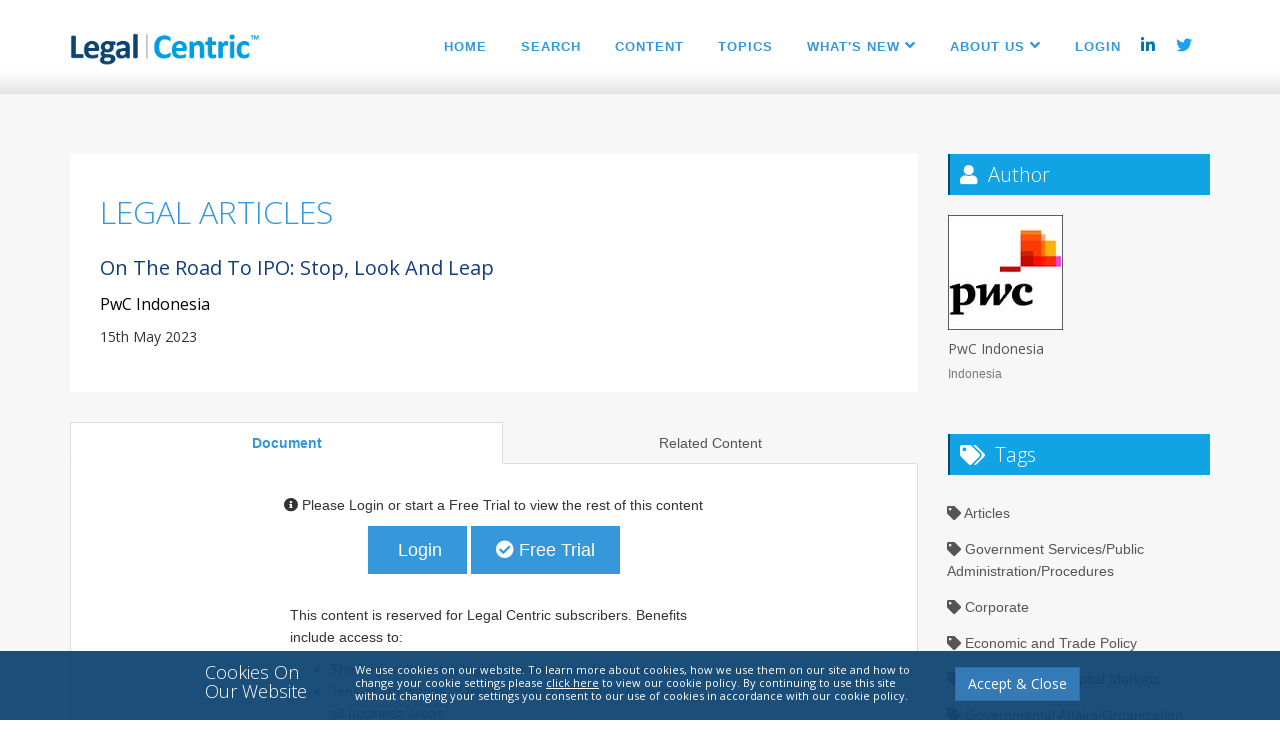

--- FILE ---
content_type: text/html; charset=UTF-8
request_url: https://legalcentric.com/content/view/182383
body_size: 7882
content:
<!DOCTYPE html><!--[if IE 7]> <html lang="en" class="ie7"> <![endif]-->  
<!--[if IE 8]> <html lang="en" class="ie8"> <![endif]-->  
<!--[if IE 9]> <html lang="en" class="ie9"> <![endif]-->  
<!--[if !IE]><!--> <html lang="en"> <!--<![endif]-->  
    <head>
        <meta charset="utf-8">
        <title>On the Road to IPO: Stop, Look and Leap - Government Services/Public Administration/Procedures - Legal Centric</title>

        <meta name="viewport" content="width&#x3D;device-width,&#x20;initial-scale&#x3D;1.0">
<meta http-equiv="X-UA-Compatible" content="IE&#x3D;edge">
        <meta name="description" content="On the Road to IPO: Stop, Look and Leap" /><meta name="keywords" content="" /><meta property="og:title" content="On the Road to IPO: Stop, Look and Leap - Government Services/Public Administration/Procedures - Legal Centric" /><meta property="og:description" content="On the Road to IPO: Stop, Look and Leap" /><meta property="og:image" content="https://legalcentric.com/assets/img/logo-lc.png" />
        <!-- Le styles -->
        <link href="&#x2F;&#x2F;fonts.googleapis.com&#x2F;css&#x3F;family&#x3D;Open&#x2B;Sans&#x3A;400,300,600&amp;amp&#x3B;subset&#x3D;cyrillic,latin" media="screen" rel="stylesheet" type="text&#x2F;css">
<link href="&#x2F;assets&#x2F;plugins&#x2F;bootstrap&#x2F;css&#x2F;bootstrap.min.css" media="screen" rel="stylesheet" type="text&#x2F;css">
<link href="&#x2F;assets&#x2F;css&#x2F;headers&#x2F;header-v6.css" media="screen" rel="stylesheet" type="text&#x2F;css">
<link href="&#x2F;assets&#x2F;css&#x2F;footers&#x2F;footer-v1.css" media="screen" rel="stylesheet" type="text&#x2F;css">
<link href="&#x2F;assets&#x2F;css&#x2F;style.css" media="screen" rel="stylesheet" type="text&#x2F;css">
<link href="&#x2F;assets&#x2F;css&#x2F;theme-colors&#x2F;blue.css" media="screen" rel="stylesheet" type="text&#x2F;css">
<link href="&#x2F;assets&#x2F;plugins&#x2F;fancybox&#x2F;source&#x2F;jquery.fancybox.css" media="screen" rel="stylesheet" type="text&#x2F;css">
<link href="&#x2F;assets&#x2F;plugins&#x2F;animate.css" media="screen" rel="stylesheet" type="text&#x2F;css">
<link href="&#x2F;assets&#x2F;plugins&#x2F;line-icons&#x2F;line-icons.css" media="screen" rel="stylesheet" type="text&#x2F;css">
<link href="&#x2F;assets&#x2F;plugins&#x2F;font-awesome-5.13.0&#x2F;css&#x2F;all.min.css" media="screen" rel="stylesheet" type="text&#x2F;css">
<link href="&#x2F;assets&#x2F;plugins&#x2F;parallax-slider&#x2F;css&#x2F;parallax-slider.css" media="screen" rel="stylesheet" type="text&#x2F;css">
<link href="&#x2F;assets&#x2F;plugins&#x2F;owl-carousel&#x2F;owl-carousel&#x2F;owl.carousel.css" media="screen" rel="stylesheet" type="text&#x2F;css">
<link href="&#x2F;assets&#x2F;css&#x2F;pages&#x2F;blog.css" media="screen" rel="stylesheet" type="text&#x2F;css">
<link href="&#x2F;assets&#x2F;css&#x2F;custom.css" media="screen" rel="stylesheet" type="text&#x2F;css">
<link href="&#x2F;img&#x2F;favicon.ico" rel="shortcut&#x20;icon" type="image&#x2F;vnd.microsoft.icon">
                <link rel="alternate" hreflang="en" href="/content/view/182383" />

        <!-- Scripts -->
        
                <!-- Global Site Tag (gtag.js) - Google Analytics -->
        <script async src="https://www.googletagmanager.com/gtag/js?id=UA-68910712-1"></script>
        <script>
            window.dataLayer = window.dataLayer || [];
            function gtag() {
                dataLayer.push(arguments)
            }
            ;
            gtag('js', new Date());

            gtag('config', 'UA-68910712-1');
                </script>

    </head>
    <body class="header-fixed header-fixed-space">
        
        <div class="wrapper">

            <!--=== Header ===-->
            <style>
    .header-fixed .header-v6.header-classic-white .navbar-nav > li > a i:not(.fa-angle-down), .header-fixed .header-v6.header-classic-white .navbar-nav li > a:hover {
        color:#555;
    }

    .header-fixed .header-v6.header-classic-white .navbar-nav > li > a {
        color: #3498db;
    }

    .linkedInNav i {
        color: #0072b1 !important;
    }

    .twitterNav i {
        color: #1da1f2 !important;
    }

    @media (min-width: 992px) {
        .linkedInNav, .twitterNav {
            margin-left: -14px;
        }
        
        .header-v6 .navbar-nav > li > a {
            padding-left: 17px;
            padding-right: 17px;
        }
    }

    @media (min-width: 992px) and (max-width: 1199px) {
        /*Keep all menu links on same line*/
        .header-v6 .navbar-nav > li > a {
            padding-left: 9px;
            padding-right: 9px;
        }
    }
</style>

<!--=== Header v6 ===-->
<div class="header-v6 header-classic-white header-sticky">
    <!-- Navbar -->
    <div role="navigation" class="navbar mega-menu">

        <div class="container">
            <!-- Brand and toggle get grouped for better mobile display -->
            <div class="menu-container">
                <button data-target=".navbar-responsive-collapse" data-toggle="collapse" class="navbar-toggle" type="button">
                    <span class="sr-only">Toggle navigation</span>
                    <span class="icon-bar"></span>
                    <span class="icon-bar"></span>
                    <span class="icon-bar"></span>
                </button>

                <!-- Navbar Brand -->
                <div class="navbar-brand">
                    <a href=/>
                        <img id="logo-footer" class="footer-logo" src="/assets/img/logo-lc.png" alt="" style="width: 190px;">
                    </a>
                </div>
                <!-- ENd Navbar Brand -->


            </div>

            <!-- Collect the nav links, forms, and other content for toggling -->
            <!-- Collect the nav links, forms, and other content for toggling -->
            <div class="collapse navbar-collapse navbar-responsive-collapse">
                <div class="header_toolbar">
        <!--<a href=""></a> | <a href=""></a>-->
                                                        </div>
                <div class="menu-container">
                    <ul class="nav navbar-nav">
                        <!--<ul class="nav navbar-nav">-->

    <li class="">
        <a href="/" target=""
           >
            <b>Home                            </b>
        </a>
            </li>



    <li class="">
        <a href="/user/login?redirect=/search" target=""
           >
            <b>Search                            </b>
        </a>
            </li>



    <li class="">
        <a href="/countries" target=""
           >
            <b>Content                            </b>
        </a>
            </li>



    <li class="">
        <a href="/countries/view/indonesia/topics" target=""
           >
            <b>Topics                            </b>
        </a>
            </li>



    <li class="dropdown">
        <a href="/news-events" target=""
           class="dropdown-toggle" data-toggle="dropdown">
            <b>What's New                <i class="fa fa-angle-down"></i>            </b>
        </a>
                    <ul class="dropdown-menu">
                                    <li>
                        <a href="/news-events?contentType=latest">
                            Latest                        </a>
                    </li>
                                    <li>
                        <a href="/news-events?contentType=event">
                            Events                        </a>
                    </li>
                                    <li>
                        <a href="/news-events?contentType=news">
                            Announcements                        </a>
                    </li>
                            </ul>
            </li>



    <li class="dropdown">
        <a href="/" target=""
           class="dropdown-toggle" data-toggle="dropdown">
            <b>About Us                <i class="fa fa-angle-down"></i>            </b>
        </a>
                    <ul class="dropdown-menu">
                                    <li>
                        <a href="/misc/about-us/Service-Packages">
                            Our Service Packages                        </a>
                    </li>
                                    <li>
                        <a href="/misc/about-us/About-Us">
                            About Us                        </a>
                    </li>
                                    <li>
                        <a href="/misc/about-us/Privacy-Policy">
                            Privacy Policy                        </a>
                    </li>
                                    <li>
                        <a href="/misc/about-us/Terms-Of-use">
                            Terms of Use                        </a>
                    </li>
                                    <li>
                        <a href="/misc/about-us/Terms-Of-Service">
                            Terms of Service                        </a>
                    </li>
                                    <li>
                        <a href="/misc/about-us/Contact-Us">
                            Contact Us                        </a>
                    </li>
                            </ul>
            </li>


<!--</ul>-->

                                                    <li>
                                <a href="/user/login">
                                    <b>Login</b>
                                </a>
                            </li>
                        
                        <!--<li>-->
                            <!--<a href="" title="Search">-->
                        <!--<a href="#" title="Search">-->
                        <!--<i class="menu-icons-style fa fa-search"></i>-->
                        <!--<i class="menu-icons-style search search-close search-btn fa fa-search"></i>-->
                        <!--                                <div class="search-open" style="display: none;">
                                                            <form method="get" action=/explore>
                                                                <input type="text" name="q" class="animated fadeIn form-control" placeholder="Search" value="">
                                                                <input type="text" style="display: none;" name="language" value="" >
                                                                <input type="submit"  style="display: none;">      
                                                            </form>
                                                        </div>-->
                        <!--</a>-->
                        <!--</li>-->
                        <li class="linkedInNav">
                            <a href="https://www.linkedin.com/company/legal-centric-indonesia/" title="Linkedin" target="_blank">
                                <i class="menu-icons-style fab fa-linkedin-in"></i>
                            </a>
                        </li>
                        <li class="twitterNav">
                            <a href="https://twitter.com/LegalCentric" title="Twitter" target="_blank">
                                <i class="menu-icons-style fab fa-twitter"></i>
                            </a>
                        </li>
                    </ul>
                </div>
            </div>
        </div><!--/navbar-collapse-->
    </div>    
</div>            
<!-- End Navbar -->
    
            <!--=== End Header ===-->


            <!--=== Contents ===-->
            <div class="bg-color-light">
                <div class="container content-sm">
                    
                    <style>
                            .col-md-9 .news-v3-in:first-of-type {
                                -webkit-touch-callout: none !important; /* iOS Safari */
                                -webkit-user-select: none !important; /* Safari */
                                -khtml-user-select: none !important; /* Konqueror HTML */
                                -moz-user-select: none !important; /* Old versions of Firefox */
                                -ms-user-select: none !important; /* Internet Explorer/Edge */
                                user-select: none !important; /* Non-prefixed version, currently
                                                      supported by Chrome, Opera and Firefox */
                            }
                    </style>

                    



    <!--=== Blog Posts ===-->
    <div class="row">

        <!-- Blog All Posts -->
        <div class="col-md-9">
            <style>
    .author_title a {
        color: #000;
        font-size: 16px;
    }

    h1.official_title {
        font-size: 20px;
        line-height: 27px;
    }

</style>


    <div class="news-v3 margin-bottom-30">
        <div class="news-v3-in">
            <h2 style="color:#3498db">Legal Articles</h2>
                            <h1 class="official_title legal_updates">On the Road to IPO: Stop, Look and Leap</h1>
                                        <h4 class="author_title">
                                        <a href="/group/view/40">PwC Indonesia</a>
                </h4>
                                        <h5 class="content_date">15th May 2023</h5>
                    </div>
    </div>
    
    

<style>
    .tab-contents > div:not(:first-child) {
        display: none;
    }
    .tab-contents {
        background: white;
        border-left: 1px solid #ddd;
        border-right: 1px solid #ddd;
        border-bottom: 1px solid #ddd;
    }
    .tab-content {
        padding: 30px 0px;
    }
    .tab-content#document-tab .news-v3 {
        border: none;
    }

    .content-tabs.nav-tabs.nav-justified>.active>a, .nav-tabs.nav-justified>.active>a:focus, .nav-tabs.nav-justified>.active>a:hover {
        background: #FFF;
        border-bottom-color: #FFF !important;
        color: #3498db;
        font-weight: bold;
    }

    .timeline {
        list-style: none;
        padding: 20px 0 20px;
        position: relative;
    }

    ul.timeline ul.timeline {
        margin-left:70px;
        margin-bottom: 40px;
        margin-top: 40px;
    }


    .timeline:before {
        top: 0;
        bottom: 0;
        position: absolute;
        content: " ";
        width: 3px;
        background-color: #eeeeee;
        left: 10%;
        margin-left: -1.5px;
    }

    .timeline > li {
        margin-bottom: 20px;
        position: relative;
    }

    .timeline > li:before,
    .timeline > li:after {
        content: " ";
        display: table;
    }

    .timeline > li:after {
        clear: both;
    }

    .timeline > li:before,
    .timeline > li:after {
        content: " ";
        display: table;
    }

    .timeline > li:after {
        clear: both;
    }

    .timeline > li > .timeline-panel {
        width: 75%;
        float: left;
        left: 20%;
        border: 1px solid #d4d4d4;
        border-radius: 2px;
        padding: 20px;
        position: relative;
        -webkit-box-shadow: 0 1px 6px rgba(0, 0, 0, 0.175);
        box-shadow: 0 1px 6px rgba(0, 0, 0, 0.175);
        background: white;
    }

    .timeline > li > .timeline-panel:before {
        position: absolute;
        top: 26px;
        right: -15px;
        display: inline-block;
        border-top: 15px solid transparent;
        border-left: 15px solid #ccc;
        border-right: 0 solid #ccc;
        border-bottom: 15px solid transparent;
        content: " ";
    }

    .timeline > li > .timeline-panel:after {
        position: absolute;
        top: 27px;
        right: -14px;
        display: inline-block;
        border-top: 14px solid transparent;
        border-left: 14px solid #fff;
        border-right: 0 solid #fff;
        border-bottom: 14px solid transparent;
        content: " ";
    }

    .timeline > li > .timeline-badge {
        color: #fff;
        width: 50px;
        height: 50px;
        line-height: 50px;
        font-size: 1.4em;
        text-align: center;
        position: absolute;
        top: 16px;
        left: 10%;
        margin-left: -25px;
        background-color: #999999;
        z-index: 100;
        border-top-right-radius: 50%;
        border-top-left-radius: 50%;
        border-bottom-right-radius: 50%;
        border-bottom-left-radius: 50%;
    }

    .timeline > li.timeline-inverted > .timeline-panel:before {
        border-left-width: 0;
        border-right-width: 15px;
        left: -15px;
        right: auto;
    }

    .timeline > li.timeline-inverted > .timeline-panel:after {
        border-left-width: 0;
        border-right-width: 14px;
        left: -14px;
        right: auto;
    }

    .timeline-badge.primary {
        background-color: #2e6da4 !important;
    }

    .timeline-badge.success {
        background-color: #7db700 !important;
    }

    .timeline-badge.warning {
        background-color: #ffbb00 !important;
    }

    .timeline-badge.danger {
        background-color: #d9534f !important;
    }

    .timeline-badge.info {
        background-color: #5bc0de !important;
    }

    .timeline-body > p,
    .timeline-body > ul {
        margin-bottom: 0;
    }

    .timeline-body > p + p {
        margin-top: 5px;
    }

    @media (max-width: 767px) {
        ul.timeline:before {
            left: 40px;
        }

        ul.timeline > li > .timeline-badge {
            left: 15px;
            margin-left: 0;
            top: 16px;
        }

        ul.timeline > li > .timeline-panel:before {
            border-left-width: 0;
            border-right-width: 15px;
            left: -15px;
            right: auto;
        }

        ul.timeline > li > .timeline-panel:after {
            border-left-width: 0;
            border-right-width: 14px;
            left: -14px;
            right: auto;
        }
    }
</style>

<script>
    function toggleTabs(_this, id) {
    $('.tab-content').hide();
    $(_this).closest('ul').find('li').removeClass('active');
    $(id).show();
    $(_this).closest('li').addClass('active');
    }
</script>
<ul class="nav nav-justified nav-tabs content-tabs">
    <li class="active"><a href="javascript:;" onclick="toggleTabs(this, '#document-tab')">Document</a></li>
            <li><a href="javascript:;" onclick="toggleTabs(this, '#related-tab')">Related Content</a></li>
</ul>

<div class="tab-contents">
    <div class="tab-content" id="document-tab">
        <style>
    div.manual-input {
        color: #000;
    }
    div.manual-input p{
        color: #000;
    }

    div.manual-input h1 {
        font-size: 32px;
        font-weight: bold;
        color: #000;
    }
    div.manual-input h2 {
        font-size: 28px;
        text-transform: none;
    }
    div.manual-input h3 {
        font-size: 20px;
    }
</style>





                                            
                                                
            <div class="text-center">
            <p>
                <i class="fa fa-info-circle"></i> Please Login or start a Free Trial to view the rest of this content
            </p>
        </div>
        <div class="text-center margin-bottom-30">
        <a href="/user/login?redirect=/content/view/182383" class="btn-u-lg btn-u" style="">
            <i class="fa fa-sign-in"></i>&nbsp;Login
        </a>
        <a href="/misc/freetrial" class="btn-u btn-u-lg">
            <i class="fa fa-check-circle"></i>&nbsp;Free Trial
        </a>
    </div>
            <div class="margin-bottom-30">
            <div class="row">
                <div class="col-md-offset-3 col-md-6 col-sm-12">
                    <p>
                        This content is reserved for Legal Centric subscribers. Benefits include access to:

                    <ul>
                        <li>
                            The largest law / tax legislation database for Indonesia
                        </li>
                        <li>
                            Tens of thousands of translations of legislation covering all business areas
                        </li>
                        <li>
                            Daily bilingual legal and tax updates
                        </li>
                        <li>
                            Articles on important legal and tax issues
                        </li>
                        <li>
                            Weekly email alerts
                        </li>
                        <li>
                            Sophisticated web platform and search
                        </li>
                        <li>
                            Legal Centric is trusted by a majority of the top law and accounting firms.
                        </li>
                    </ul>
                </div>
            </div>
        </div>
    

    </div>
    
    
    <div class="tab-content" id="related-tab" tabindex="-1">
                    
            <div class="text-center">
            <p>
                <i class="fa fa-info-circle"></i> Please Login or start a Free Trial to view the rest of this content
            </p>
        </div>
        <div class="text-center margin-bottom-30">
        <a href="/user/login?redirect=/content/view/182383" class="btn-u-lg btn-u" style="">
            <i class="fa fa-sign-in"></i>&nbsp;Login
        </a>
        <a href="/misc/freetrial" class="btn-u btn-u-lg">
            <i class="fa fa-check-circle"></i>&nbsp;Free Trial
        </a>
    </div>
            <div class="margin-bottom-30">
            <div class="row">
                <div class="col-md-offset-3 col-md-6 col-sm-12">
                    <p>
                        This content is reserved for Legal Centric subscribers. Benefits include access to:

                    <ul>
                        <li>
                            The largest law / tax legislation database for Indonesia
                        </li>
                        <li>
                            Tens of thousands of translations of legislation covering all business areas
                        </li>
                        <li>
                            Daily bilingual legal and tax updates
                        </li>
                        <li>
                            Articles on important legal and tax issues
                        </li>
                        <li>
                            Weekly email alerts
                        </li>
                        <li>
                            Sophisticated web platform and search
                        </li>
                        <li>
                            Legal Centric is trusted by a majority of the top law and accounting firms.
                        </li>
                    </ul>
                </div>
            </div>
        </div>
    
            </div>
</div>
        </div>
        <!-- End Blog All Posts -->


        <!-- Blog Sidebar -->
        <div class="col-md-3">

            
                                        <div class="headline-v2"><h2><i class="fa fa-user"></i> Author</h2></div>
                                    <img class="img-responsive profile-img margin-bottom-10" src="/img/contributers/pwc-logo.jpg" alt="">
                                <ul class="list-unstyled blog-trending margin-bottom-50">
                    <li>
                        <h3><a href="/group/view/40">PwC Indonesia</a></h3>
                        <small>Indonesia</small>
                    </li>
                </ul>
            
            

                            <div class="headline-v2"><h2><i class="fa fa-tags"></i> Tags</h2></div>
                <!-- Tags v2 -->
                <ul class="list-inline tags-v2 margin-bottom-50">
                                                                        <li><i class="fa fa-tag"></i> Articles</li>
                                                                                                <li><i class="fa fa-tag"></i> Government Services/Public Administration/Procedures</li>
                                                                                                <li><i class="fa fa-tag"></i> Corporate</li>
                                                                                                <li><i class="fa fa-tag"></i> Economic and Trade Policy</li>
                                                                                                <li><i class="fa fa-tag"></i> Investment</li>
                                                                                                <li><i class="fa fa-tag"></i> Capital Markets</li>
                                                                                                <li><i class="fa fa-tag"></i> Governmental Affairs/Organization</li>
                                                                                                <li><i class="fa fa-tag"></i> Economy</li>
                                                            </ul>
                <!-- End Tags v2 -->
            

            <div class="headline-v2"><h2><i class="fa fa-newspaper-o"></i> Recent updates</h2></div>
                            <!--<h6>Also from this firm:</h6>-->
                <ul class="list-inline margin-bottom-50">
                                                                                                    <li class="block ellipsis"><a href="/content/view/201588"><i class="fa fa-book"></i> Summary of Regulation of the Minister of Agriculture of the Republic of Indonesia Number 26 Year 2025 regarding Implementation of Government Regulation Number 81 Year 2020 regarding Financing of Farming Business</a></li>
                                                                                    <li class="block ellipsis"><a href="/content/view/201587"><i class="fa fa-book"></i> Progress of Completion of the Construction of Serang–Panimbang Toll Road Section 2 Rangkasbitung–Cileles</a></li>
                                                                                    <li class="block ellipsis"><a href="/content/view/201593"><i class="fa fa-book"></i> Issuance of Regulation of the Minister of Finance on Supervision of Taxpayer Compliance</a></li>
                                                                                    <li class="block ellipsis"><a href="/content/view/201596"><i class="fa fa-book"></i> Program Legislasi Peraturan Perundang-Undangan Kementerian Usaha Mikro, Kecil, dan Menengah</a></li>
                                                                                    <li class="block ellipsis"><a href="/content/view/201594"><i class="fa fa-book"></i> OJK dan Kejaksaan RI Perkuat Sinergi Penanganan Perkara Tindak Pidana di Sektor Jasa Keuangan</a></li>
                                                                                    <li class="block ellipsis"><a href="/content/view/201591"><i class="fa fa-book"></i> Guideline on the Implementation of the 2023 Indonesian Criminal Code (KUHP) and the 2025 Criminal Procedure Law (KUHAP)</a></li>
                                                                    </ul>
                    </div>
        <!-- End Blog Sidebar -->
    </div>
    <!--=== End Blog Posts ===-->

 
                </div> <!-- /container -->
            </div>
            <!--=== End Content ===-->

            <!--=== Footer ===-->
            
    <style>
        .footer-v1 .footer {
            background: #efefef;
        }
        .footer h2, .footer p, .footer li a, .footer address {
            color: #333 !important;
        }
        .footer .link-list li {
            border-top: solid 1px #ddd;
        }
        .footer i.fa-angle-right {
            color: #353535
        }
        .footer .headline {
            border-bottom: 1px dotted #333;
        }
        
        .footer .map-img {
            opacity: 0.4;
            top: 0;
            left: 0;
            bottom: 0;
            right: 0;
            position: absolute;
        }
    </style>

<style>
    .cookiePolicyContainer {
        display:none;
        position:fixed;
        bottom:0;
        left:0;
        width: 100%;
        z-index: 98;
        background: rgba(13, 67, 112, 0.94);
        color: rgba(255, 255, 255, 1);
        padding: 12px 0 15px;
        font-family: "Open Sans", Arial, sans-serif;
    }

    .cookiePolicyContainer .row {
        max-width: 900px;
        margin:auto;
    }

    .cookiePolicyContainer .text {
        font-size:11px;
        line-height:13px;
    }

    .cookiePolicyContainer .text a{
        color: #FFF;
        text-decoration: underline;
    }

    .cookiePolicyContainer .button {
        margin-top: 4px;
    }

    .cookiePolicyContainer .header {
        font-size:18px;
        line-height:19px;
        font-weight: 200;
        margin-bottom: 4px;
    }
</style>
<div class="cookiePolicyContainer">
    <div class="row">
        <div class="col-md-2 header">
            Cookies On<br>Our Website
        </div>
        <div class="col-md-8 text">
            We use cookies on our website. To learn more about cookies, how we use them on our site and how to change your cookie settings please <a href="/misc/about-us/Privacy-Policy">click here</a> to view our cookie policy. By continuing to use this site without changing your settings you consent to our use of cookies in accordance with our cookie policy.
        </div>
        <div class="col-md-2 button">
            <button class="btn btn-primary">Accept & Close</button>
        </div>
    </div>
</div>
<script>
    function createCookie(name, value, days) {
        if (days) {
            var date = new Date();
            date.setTime(date.getTime() + (days * 24 * 60 * 60 * 1000));
            var expires = "; expires=" + date.toGMTString();
        } else
            var expires = "";

        document.cookie = name + "=" + value + expires + "; path=/";
    }

    function readCookie(name) {
        var nameEQ = name + "=";
        var ca = document.cookie.split(';');
        for (var i = 0; i < ca.length; i++) {
            var c = ca[i];
            while (c.charAt(0) == ' ')
                c = c.substring(1, c.length);
            if (c.indexOf(nameEQ) == 0)
                return c.substring(nameEQ.length, c.length);
        }
        return null;
    }

    window.onload = function () {
        if (!readCookie("cookiePolicyAccepted"))
            $('.cookiePolicyContainer').slideDown(200);
        $('.cookiePolicyContainer button').click(function () {
            $('.cookiePolicyContainer').slideUp(200);
            createCookie('cookiePolicyAccepted', 1, 365 * 10);
        })
    };
</script>  

<!--=== Footer Version 1 ===-->
<div class="footer-v1">
    <div class="footer">
        <div class="container">
            <div class="row">
                <!-- About -->
                <div class="col-md-3 md-margin-bottom-40">
                    <a href="index.html">
                        
                            <img id="logo-footer" class="footer-logo" src="/assets/img/logo-lc.png" alt="" style="width: 183px;">
                        
                    </a>
                    <p>&nbsp;</p>
                    
                    <p><b>Trusted Bilingual Legal Information.</b></p>
                    
        <!--<p>Duis eleifend fermentum ante ut aliquam. Cras mi risus, dignissim sed adipiscing ut, placerat non arcu.</p>-->    
                </div><!--/col-md-3-->
                <!-- End About -->

                <!-- Latest -->
                <!--                <div class="col-md-3 md-margin-bottom-40">
                                    <div class="posts">
                                        <div class="headline"><h2>Latest Posts</h2></div>
                                        <ul class="list-unstyled latest-list">
                                            <li>
                                                <a href="#">Incredible content</a>
                                                <small>May 8, 2014</small>
                                            </li>
                                            <li>
                                                <a href="#">Best shoots</a>
                                                <small>June 23, 2014</small>
                                            </li>
                                            <li>
                                                <a href="#">New Terms and Conditions</a>
                                                <small>September 15, 2014</small>
                                            </li>
                                        </ul>
                                    </div>
                                </div>/col-md-3  -->
                <!-- End Latest --> 

                <!-- Link List -->
                <div class="col-md-6 md-margin-bottom-40">
                    <div class="headline"><h2>Useful Links</h2></div>
                    <div class="col-md-6">
                        <ul class="list-unstyled link-list">
                            
                                <li><a href="/misc/about-us/about-us">About Us</a><i class="fa fa-angle-right"></i></li>
                            
                            <li><a href="mailto:support@legalcentric.com">Contact Us</a><i class="fa fa-angle-right"></i></li>
                            <li><a href="/misc/about-us/about-us">Subscription Information</a><i class="fa fa-angle-right"></i></li>
                            <!--<li><a href="#subscription-popup" class="fancybox">Subscription Information</a><i class="fa fa-angle-right"></i></li>-->
                        </ul>
                    </div>  
                    <div class="col-md-6">
                        <ul class="list-unstyled link-list">
                            <li><a href="/misc/about-us/privacy-policy">Privacy Policy</a><i class="fa fa-angle-right"></i></li><li><a href="/misc/about-us/terms-of-use">Terms of Use</a><i class="fa fa-angle-right"></i></li><li><a href="/misc/about-us/our-offices">Our Offices</a><i class="fa fa-angle-right"></i></li>                        </ul>
                    </div>  
                </div><!--/col-md-3-->
                <!-- End Link List -->                    

                <!-- Address -->
                <div class="col-md-3 md-margin-bottom-40">
                    <div class="map-img"></div>
                    <div class="headline"><h2>Contact Us</h2></div>                         
                    <address class="md-margin-bottom-40">
                            Jakarta, Indonesia<br/>
                            Tel: +62-21-270 2383<br/>
                            <b><a href="mailto:support@legalcentric.com">support@legalcentric.com</a></b><br/><br/>
                    </address>
                </div><!--/col-md-3-->
                <!-- End Address -->
            </div>
        </div> 
    </div><!--/footer-->

    <div class="copyright">
        <div class="container">
            <div class="row">
                <div class="col-md-8">                     
                    <p><small>
                            
                                Copyright &copy; 1997 - 2026  PT Legal Centric Indonesia. All Rights Reserved
                            
                            <a href="/misc/about-us/Privacy-Policy">Privacy Policy</a> | <a href="/misc/about-us/Terms-of-Use">Terms of Use</a>
                        </small></p>
                </div>

                <!-- Social Links -->
                <div class="col-md-4">
                    <ul class="footer-socials list-inline">
                        <!--                        <li>
                                                    <a href="#" class="tooltips" data-toggle="tooltip" data-placement="top" title="" data-original-title="Facebook">
                                                        <i class="fa fa-facebook"></i>
                                                    </a>
                                                </li>-->
                        <!--li>
                            <a href="#" class="tooltips" data-toggle="tooltip" data-placement="top" title="" data-original-title="Skype">
                                <i class="fa fa-skype"></i>
                            </a>
                        </li-->
                        <!--li>
                            <a href="#" class="tooltips" data-toggle="tooltip" data-placement="top" title="" data-original-title="Google Plus">
                                <i class="fa fa-google-plus"></i>
                            </a>
                        </li-->
                        <li>
                            <a href="https://www.linkedin.com/company/legal-centric-indonesia/" class="tooltips" data-toggle="tooltip" data-placement="top" title="" data-original-title="Linkedin">
                                <i class="fab fa-linkedin-in"></i>
                            </a>
                        </li>
                        <!--li>
                            <a href="#" class="tooltips" data-toggle="tooltip" data-placement="top" title="" data-original-title="Pinterest">
                                <i class="fa fa-pinterest"></i>
                            </a>
                        </li-->
                        <li>
                            <a href="#" class="tooltips" data-toggle="tooltip" data-placement="top" title="" data-original-title="Twitter">
                                <i class="fab fa-twitter"></i>
                            </a>
                        </li>
                        <!--li>
                            <a href="#" class="tooltips" data-toggle="tooltip" data-placement="top" title="" data-original-title="Dribbble">
                                <i class="fa fa-dribbble"></i>
                            </a>
                        </li-->
                    </ul>
                </div>
                <!-- End Social Links -->
            </div>
        </div> 
    </div><!--/copyright-->
    <div style="display: none;">
        <div id="subscription-popup">
    <p>Some text to show in popup</p>
</div>    </div>
</div>     
<!--=== End Footer Version 1 ===-->
            <!--=== End Footer ===-->

        </div><!--/wrapper-->

        
        <script type="text&#x2F;javascript" src="&#x2F;assets&#x2F;plugins&#x2F;jquery&#x2F;jquery.min.js"></script>
<script type="text&#x2F;javascript" src="&#x2F;assets&#x2F;plugins&#x2F;jquery&#x2F;jquery-migrate.min.js"></script>
<script type="text&#x2F;javascript" src="&#x2F;js&#x2F;jquery.toc.min.js"></script>
<script type="text&#x2F;javascript" src="&#x2F;assets&#x2F;plugins&#x2F;bootstrap&#x2F;js&#x2F;bootstrap.min.js"></script>
<script type="text&#x2F;javascript" src="&#x2F;assets&#x2F;plugins&#x2F;fancybox&#x2F;source&#x2F;jquery.fancybox.pack.js"></script>
<script type="text&#x2F;javascript" src="&#x2F;assets&#x2F;plugins&#x2F;back-to-top.js"></script>
<script type="text&#x2F;javascript" src="&#x2F;assets&#x2F;plugins&#x2F;smoothScroll.js"></script>
<script type="text&#x2F;javascript" src="&#x2F;assets&#x2F;plugins&#x2F;parallax-slider&#x2F;js&#x2F;modernizr.js"></script>
<script type="text&#x2F;javascript" src="&#x2F;assets&#x2F;plugins&#x2F;parallax-slider&#x2F;js&#x2F;jquery.cslider.js"></script>
<script type="text&#x2F;javascript" src="&#x2F;assets&#x2F;plugins&#x2F;owl-carousel&#x2F;owl-carousel&#x2F;owl.carousel.js"></script>
<script type="text&#x2F;javascript" src="&#x2F;assets&#x2F;js&#x2F;custom.js"></script>
<script type="text&#x2F;javascript" src="&#x2F;assets&#x2F;js&#x2F;app.js"></script>
<script type="text&#x2F;javascript" src="&#x2F;assets&#x2F;js&#x2F;plugins&#x2F;fancy-box.js"></script>
<script type="text&#x2F;javascript" src="&#x2F;assets&#x2F;js&#x2F;plugins&#x2F;owl-carousel.js"></script>
<script type="text&#x2F;javascript" src="&#x2F;assets&#x2F;js&#x2F;plugins&#x2F;parallax-slider.js"></script>
        <script type="text/javascript">
            jQuery(document).ready(function () {
            App.init();
            OwlCarousel.initOwlCarousel();
            ParallaxSlider.initParallaxSlider();
            FancyBox.initFancybox();
            });
            if (location.search.indexOf('quotaExceeded') > -1) {
            alert('WARNING:\n\nDownload quota exceeded. Please contact support.');
            window.close();
            }
        </script>
        <!-- Start of HubSpot Embed Code -->
        <script type="text/javascript" id="hs-script-loader" async defer src="//js.hs-scripts.com/1950885.js"></script>
        
        <!-- End of HubSpot Embed Code -->
    </body>
</html>

--- FILE ---
content_type: text/css
request_url: https://legalcentric.com/assets/css/custom.css
body_size: 3093
content:
/* Add here all your css styles (customizations) */
body {
    color:#333;
    font-size:14px;
}
body p {
    font-size:14px;
    color:#333;
}

.header_toolbar {
    position: absolute;
    right: 35px;
    font-size: 11px;
    color: #777;
    top: 2px;
    z-index:1;
}

.header_toolbar a {
    color:#777;
}

.header-fixed-shrink .header_toolbar {
    display:none;
}

.header-v6.header-sticky .navbar.mega-menu{

    /* Permalink - use to edit and share this gradient: http://colorzilla.com/gradient-editor/#ffffff+75,dbdbdb+100 */
    background: rgb(255,255,255); /* Old browsers */
    background: -moz-linear-gradient(top, rgba(255,255,255,1) 75%, rgba(229,229,229,1) 100%); /* FF3.6+ */
    background: -webkit-gradient(linear, left top, left bottom, color-stop(75%,rgba(255,255,255,1)), color-stop(100%,rgba(229,229,229,1))); /* Chrome,Safari4+ */
    background: -webkit-linear-gradient(top, rgba(255,255,255,1) 75%,rgba(229,229,229,1) 100%); /* Chrome10+,Safari5.1+ */
    background: -o-linear-gradient(top, rgba(255,255,255,1) 75%,rgba(229,229,229,1) 100%); /* Opera 11.10+ */
    background: -ms-linear-gradient(top, rgba(255,255,255,1) 75%,rgba(229,229,229,1) 100%); /* IE10+ */
    background: linear-gradient(to bottom, rgba(255,255,255,1) 75%,rgba(229,229,229,1) 100%); /* W3C */
    filter: progid:DXImageTransform.Microsoft.gradient( startColorstr='#ffffff', endColorstr='#dbdbdb',GradientType=0 ); /* IE6-9 */
}

.da-slider {

    background: transparent url(../img/custom_bg1.jpg) repeat 0% 0%;

}

h1, h2, h3, h4, h5, h6 {
    color: #333;
}

.service-info .info-description p {
    color:#333;
}

.doc-title-second, .doc-content-second {
    font-style: italic;
}

.doc-title {
    margin-bottom: 5px;
    font-size: 1.1em;
}

.menu-icons-gravatar {
    height: 22px;
}

.doc-files {
    float: right;
}

.flag-icon {
    margin-left: 1px;
    margin-right: 1px;
}

.doc-filters {
}

.doc-meta-row {
}

.doc-content {
    margin-bottom: 10px;
}

.viewerWrapper {
    position: relative;
    padding-bottom: 70.72%; /* 1.414:1 (A4) */
    padding-top: 25px;
    height: 0;
}
.viewerWrapper iframe {
    position: absolute;
    top: 0;
    left: 0;
    width: 100%;
    height: 100%;
    border: 0;
}

.sky-form .button {
    background-color: #2da5da !important;
}

.da-slide h2 i{
    background-color: rgba(52, 152, 219, 0.8);
}

.header-v6 .navbar-nav > li > a i {
    font-size:16px;
}

.soft_hide {
    display:none;
}

.service-info.countries {
    background:none;
}

.purchase.custom span {
    font-size:22px;
}

.ellipsis{
    white-space: nowrap;
    overflow: hidden;
    text-overflow: ellipsis;
}

.list-inline>li.ellipsis{
    display:block;
}
.s-results .results-number {
    display: inline;
}

.s-results .result-filters  {
    color:#999;
    text-transform: capitalize;
}

.ellipsis.hover-effect{
    display: block;
}

/**
 * Tree ul Framework starts from here ...
 * ------------------------------
 */

.tree,
.tree ul {
    margin: 0;
    padding: 0;
    list-style: none;
    position: relative;
}

.tree ul {margin-left:.5em} /* (indentation/2) */

.tree:before,
.tree ul:before {
    content: "";
    display: block;
    width: 0;
    position: absolute;
    top: 0;
    bottom: 0;
    left: 0;
    border-left: 1px dotted;
}
.tree.no_branches:before,
.tree.no_branches ul:before {
    border-left: none;
}

.tree li {
    margin: 0;
    padding: 0 0 0 1em;
    line-height: 2em;
    position: relative;
}

.tree li:before {
    content: "";
    display: block;
    width: 9px;
    height: 0;
    border-top: 1px dotted;
    margin-top: -2px;
    position: absolute;
    top: 1em;
    left: 0;
}

.tree.no_branches li:before {
    border-top: none;
}

.tree.no_branches {
    left: 0;
}

.tree li:last-child:before {
    background:white; /* same with body background */
    height:auto;
    top:1em; /* (line-height/2) */
    bottom:0;
}

.profile-body .tree li:last-child:before {
    background:#f7f7f7; /* same with body background */
}

.tree_header {
    text-transform: uppercase !important;
    font-weight: bold;
    background-color: #EEE;
    padding: 4px 18px;
    color: #000;
    font-size: 16px;
    display: block;
}

.filter-tree {
    /*    text-transform: capitalize !important;*/
}

.filter-tree .no_branch:before {
    border-left: 0;
}

.filter-tree .no_stalk:before {
    border-top: 0;
    width:0;
    padding:0;
}

.filter-tree .toggle {
    position: absolute !important;
    font-size: 12px;
    left: -14px;
    top: -1px;
}
.filter-tree .toggle:hover {
    text-decoration: none;
}

.filter-tree .toggle:after {
    content: "\f0d7";
    font-family: "Font Awesome 5 Free";
    color:#2980b9;
    left: 8px;
    position: relative;
    font-weight: 900;
}
.filter-tree .toggle.up:after {
    content: '\f0da';
}

.light_header{
    color:#999;
}

.s-results .inner-results .description {
    font-size: 13px;
    line-height: 20px;

}
.s-results .inner-results .date {
    font-size: 13px;
}

.s-results .inner-results h5 a {
    color:rgba(19,61,128,1);
    font-weight: bold;
    text-transform: capitalize;
}

.s-results .inner-results img {
    width:100px;
    border: 1px solid #EEE;
}

.thumbnail-style {
    box-shadow: 0 0 8px #ddd;
}

.thumbnail-style .overflow-hidden{
    background: rgb(248, 241, 255);
}

.no_wrap {
    white-space: nowrap;
}

.inline_b {
    display: inline-block;
}

.official_title {
    text-transform: capitalize;
}

.official_title.legal_updates {
    color: rgba(19,61,128,1);
}


@media (max-width: 991px) {
    .header-v6 .navbar-nav > li i.c_menu-icons {
        display: none;
    }
    .header-v6 .navbar-nav > li span.c_menu-icons {
        display: block !important;
    }
}

.heading-small{
    font-weight: bold;
    font-size: 15px;
    /* color: #555; */
    margin-top: 5px;
    text-shadow: none;
    /* font-weight: normal; */
    font-family: "Open Sans", Arial, sans-serif;
}

.st-h3{
    font-weight: bold;
    font-size: 19px;
}

#fp-list{
    text-align: justify;
}

#fp-list h3{
    font-size: 15px;
    font-weight: bold !important;
}

#fp-list > li > div{
    margin-left: 21px;
}

ol#fp-list {
    margin: 0 0 1.5em;
    padding: 0;
    counter-reset: item;
}

ol#fp-list > li {
    margin: 0;
    padding: 0 0 0 2em;
    list-style-type: none;
    counter-increment: item;
}

ol#fp-list > li:before {
    display: inline-block;
    font-weight: bold;
    text-align: right;
    content: counter(item) ".";
    font-size: 19px;
}

#fp-table{
    overflow: auto;
    width: 80%;
    border: 1px solid #ddd;
    padding: 0;
}

#fp-table > li{
    overflow: auto;
    border-bottom: 1px solid #ddd;
    list-style: none;
}

#fp-table > li:first-child{
    font-weight: bold;
}

#fp-table li > ul{
    padding: 0px;
}

#fp-table li > ul li{
    float: left;
    padding: 8px;
    list-style: none;
}

#fp-table li > ul li:first-child{
    width: 20%;
    font-weight: bold;
}

#fp-table li > ul li:nth-child(2){
    width: 50%;
    border-width: 0px 1px 0px 1px;
    border-style:solid;
    border-color: #ddd;
}

#fp-table li > ul li:last-child{
    width: 30%;
}
#pp-summary{
    width: 800px;
}
#ts-summary{
    font-weight: bold;
}


.alert li {
    list-style: none;
    color: inherit;
}
.search-block-v2 {
    background-image: none;
    background-color: #DDF2FB;
    padding:16px 0;
    border-bottom: 1px solid #0D4370;
}
/* Terms of Use page CSS*/
.nmbr-bef{
    font-weight: bold;
}

span.h4.tou-heading {
    margin: 16px 0px;
    /* border: 1px solid red; */
    display: block;
}

.tou-semihead {
    font-weight: bold;
    font-size: 15px;
}

/* ---- Terms of Use Ends ---------*/

form#Group > section > fieldset > fieldset{
    padding: 0px;
}

form#Group > section > fieldset > fieldset label:nth-child(n-1){
    padding-right: 0px;
}
form#Group > section > fieldset > fieldset label:nth-child(3){
    padding-left: 0px;
}

.service-desc .service-desc-heading{
    padding: 10px 0;
    text-align: center;
    background: rgba(19,61,128,1);
}

.service-desc .service-desc-in{
    padding: 15px 30px;
    text-align: center;
    border-left: 1px solid #e0e0e0;
    border-right: 1px solid #e0e0e0;
    border-bottom: 1px solid #e0e0e0;
    min-height: 166px;
}

.service-desc .service-desc-in h3{
    font-size: 20px;
    font-weight: 400;
    text-transform: uppercase;
}

.service-block-v4{
    background: none !important;
}

.service-desc i{
    font-size: 40px !important;
    color: white !important;
    margin-bottom: 0px !important;
}

.fa-asterisk.required {
    font-size: 11px;
    padding-left: 10px;
    color: #E30022;
}

.con-add {
    margin-bottom: 8px;
    font-size: 15px;
}

.content_list_title {display:block;max-width:200px;}

.header-fixed-shrink .footer-logo {margin-top:4px;}

.headline-v2 {
    background: #11A3E4;
    border-left: 2px solid #0D4370;
}

.headline-v2-alt {
    background: #0D4370;
    border-left: 2px solid #11A3E4;
}

.headline-v2 h2 {
    color: #FFF;
}

.headline-v2 h2 a {
    color: #FFF;;
}
.headline-v2 h2 a:hover {
    text-decoration: none;
}

.news-v3-in.pdf-wrapper
{
    padding:0;
}

#suggestions, .suggestions {
    position: absolute;
    display: none;
    z-index: 1;
    padding: 10px 10px 0px;
    background: rgb(241, 241, 241);
    border: 1px solid #CCC;
}
.updates_title {    border-bottom: 1px solid #CCC;}
.table-hover{
    font-size: 12px;
}
h1.topics-header{
    color:#0D4471;
}
.fancybox-overlay{
    z-index:10000;
}
.fancybox-overlay h1,.fancybox-overlay h3{
    color:#0D4471;
}

.fancybox-skin {
    padding:30px !important;
}

.filter-tree a.toggle {
    padding-right: 0;
}

.ui-datepicker {
    z-index: 10000 !important;
    background: #FFF !important;
}

.s-results .related-search li {
    margin:0;
}

.explore_btn1 {
    width:180px;
}
.explore_btn1 .has_results {
    width:100px;
    left:-24px;
}
.explore_btn1 .result_count {
    right: 18px;
}
.explore_btn1 .has_no_results {
    width:150px;
}

.explore_btn2 {
    width:180px;
}

.explore_btn2 .result_name {
    left:-24px;
    width:100px;
}

.explore_btn2 .result_count {
    right: 18px;
    min-width:40px;
}

.nav-tabs>li.active>a, .nav-tabs>li.active>a:focus, .nav-tabs>li.active>a:hover {
    background-color: #F7F7F7; 
}
.nav-tabs.nav-justified>.active>a, .nav-tabs.nav-justified>.active>a:focus, .nav-tabs.nav-justified>.active>a:hover {
    border-bottom-color: #F7F7F7 !important;
}

@media (max-width: 800px) {
    .explore_btn1 {
        width:140px;
        font-size: 12px;
    }
    .explore_btn1 .has_results {
        width:86px;
        left:-18px;
    }
    .explore_btn1 .result_count {
        right: 4px;
    }
    .explore_btn1 .has_no_results {
        width:100px;
    }
    .s-results .related-search{
        border-bottom: 0;
    }

    .explore_btn2 {
        width:106px;
    }
    .explore_btn2 .result_name {
        left:-10px;
        width:74px;
    }
    .explore_btn2 .result_count {
        right: 8px;
        min-width:0px;
    }
}

#menu_toggle {
    font-size: 11px;
    line-height: 10px;
    font-weight: 200;
    color: #FFF;
    cursor: pointer;
    background: #2ECC71;
    display: inline-block;
    position: absolute;
    top: 6px;
    left: -16px;
    padding: 3px;
    text-align: center;
    width: 15px;
}

.fadeOutContent {
    position: relative; 
    bottom: 4em;
    height: 2.5em;
    background: -webkit-linear-gradient(
        rgba(255, 255, 255, 0) 0%,
        rgba(255, 255, 255, 1) 100%
        ); 
    background-image: -moz-linear-gradient(
        rgba(255, 255, 255, 0) 0%,
        rgba(255, 255, 255, 1) 100%
        );
    background-image: -o-linear-gradient(
        rgba(255, 255, 255, 0) 0%,
        rgba(255, 255, 255, 1) 100%
        );
    background-image: linear-gradient(
        rgba(255, 255, 255, 0) 0%,
        rgba(255, 255, 255, 1) 100%
        );
    background-image: -ms-linear-gradient(
        rgba(255, 255, 255, 0) 0%,
        rgba(255, 255, 255, 1) 100%
        );
} 

.help-article {
    color:#444;
    text-decoration: none;
    background: url(/img/bullet.png) no-repeat left;
    padding-left: 20px;
}

.help-article:hover {
    color: #339de5;
    text-decoration: none;
}

.help-article.no-bullet {
    color:#444;
    text-decoration: none;
    background: none;
    padding-left: 0px;
}

.help-article.no-bullet:hover {
    color: #339de5;
    text-decoration: none;
}

#topcontrol:after {
    font-family: "Font Awesome 5 Free";
    font-weight: 900;
}

.header-v6 .dropdown-menu li a {
    color: black;
}

--- FILE ---
content_type: text/css
request_url: https://legalcentric.com/assets/css/ie8.css
body_size: 414
content:
/*   
 * Template Name: Unify - Responsive Bootstrap Template
 * Description: Business, Corporate, Portfolio, E-commerce, Blog and One Page Template.
 * Version: 1.7
 * Author: @htmlstream
 * Website: http://htmlstream.com
*/

/*Header Fixed
------------------------------------*/
.ie8 .header-fixed .header.header-fixed-shrink {
	background: #fff;
}

/*Blog Latest Tweets
------------------------------------*/
.ie8 .blog-twitter .blog-twitter-inner:after,
.ie8 .blog-twitter .blog-twitter-inner:before {
	border: none;
}

.ie8 .our-clients img {
	width: 100%;
	height: 100px;
	vertical-align: inherit;
}

.ie8 .our-clients .img-hover {
	display: none;
}

/*Pricing Stickers*/
.ie8 .sticker-left {
	width: 90px;
	text-align: right;
	background: #72c02c;
}

.ie8 .sticker-right {
	width: 100px;
	text-align: left;
	background: #e74c3c;
}

/*Easy Block*/
.ie8 .easy-bg-v2 {
	width: 75px;
	text-align: left;
}

.ie8 .rgba-red {background: #e74c3c;}
.ie8 .rgba-blue {background: #3498db;}
.ie8 .rgba-default {background: #72c02c;}
.ie8 .rgba-purple {background: #9b6bcc;}
.ie8 .rgba-aqua {background: #27d7e7;}
.ie8 .rgba-yellow {background: #f1c40f;}

/*Sky-Forms*/
.ie8 .sky-form .icon-append {
	right: 5px !important;
	padding-left: 0;
}

/*Background Opacity*/
.ie8 .service-block-v2 .service-block-in {
	background: url(../img/transparent/white.png) repeat;
}

.ie8 .job-img .job-banner, 
.ie8 .job-img .job-img-inputs,
.ie8 .parallax-team:before, 
.ie8 .image-block .company-description,
.ie8 .search-block:before,
.ie8 .parallax-counter .counters,
.ie8 .carousel-v1 .carousel-caption {
	background: url(../img/transparent/black.png) repeat;	
}

--- FILE ---
content_type: application/javascript
request_url: https://legalcentric.com/assets/js/custom.js
body_size: 237
content:
$(document).ready(function () {
    $('.h_toggle').click(function () {
        $($(this).data('target')).slideToggle();
        var i = $(this).find('i.fa');
        if(i.length)
            i.hasClass(i.data('t1')) ? i.removeClass(i.data('t1')).addClass(i.data('t2')) : i.removeClass(i.data('t2')).addClass(i.data('t1'));
    });
});

/* Write here your custom javascript codes */
function getUrlVars()
{
    var vars = [], hash;
    var hashes = window.location.href.slice(window.location.href.indexOf('?') + 1).split('&');
    for (var i = 0; i < hashes.length; i++)
    {
        hash = hashes[i].split('=');
        vars.push(hash[0]);
        vars[hash[0]] = hash[1];
    }
    return vars;
}

function removeAttachedFile(fileElement) {

    i = $('#i' + fileElement.id);
    txt = $('#txt' + fileElement.id);
    btn = $('#btn' + fileElement.id);
    rem = $('#rem' + fileElement.id);

    control = $(fileElement);

    //remove files selected on client side
    control.val('');

    btn.html(fileElement).append('Browse');
    txt.val('');
    i.removeClass('fa-close').addClass('fa-file');
    rem.val(fileElement.id);
}

function fileSelectionUpdated(fileElement) {

    i = $('#i' + fileElement.id);
    txt = $('#txt' + fileElement.id);
    btn = $('#btn' + fileElement.id);
    rem = $('#rem' + fileElement.id);

    control = $(fileElement);

    btn.html(fileElement).append('Change');
    txt.val(control.val());
    i.removeClass('fa-file').addClass('fa-close');
    rem.val('');
}